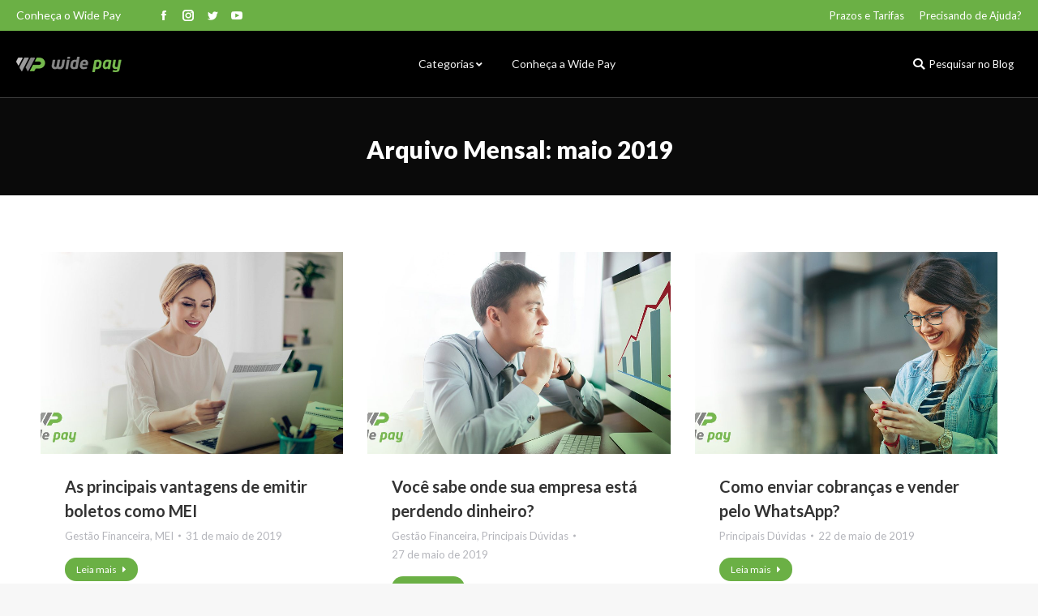

--- FILE ---
content_type: text/html; charset=UTF-8
request_url: https://blog.widepay.com/2019/05/
body_size: 15236
content:
<!DOCTYPE html>
<!--[if !(IE 6) | !(IE 7) | !(IE 8)  ]><!-->
<html lang="pt-BR" class="no-js">
<!--<![endif]-->
<head><link rel="stylesheet" href="https://fonts.googleapis.com/css?family=Roboto%3A400%2C500%2C600%2C700%7CLato%3A400%2C600%2C700%2C900%7CRoboto+Condensed%3A400%2C600%2C700" /><link rel="stylesheet" href="https://blog.widepay.com/wp-content/cache/min/1/f13f9463115ec7e379a3e3bea291511a.css" data-minify="1" />
	<meta charset="UTF-8" />
		<meta name="viewport" content="width=device-width, initial-scale=1, maximum-scale=1, user-scalable=0">
	    <meta name="theme-color" content="#6bb045"/>	<link rel="profile" href="http://gmpg.org/xfn/11" />
            <script type="text/javascript">
            if (/Android|webOS|iPhone|iPad|iPod|BlackBerry|IEMobile|Opera Mini/i.test(navigator.userAgent)) {
                var originalAddEventListener = EventTarget.prototype.addEventListener,
                    oldWidth = window.innerWidth;

                EventTarget.prototype.addEventListener = function (eventName, eventHandler, useCapture) {
                    if (eventName === "resize") {
                        originalAddEventListener.call(this, eventName, function (event) {
                            if (oldWidth === window.innerWidth) {
                                return;
                            }
                            else if (oldWidth !== window.innerWidth) {
                                oldWidth = window.innerWidth;
                            }
                            if (eventHandler.handleEvent) {
                                eventHandler.handleEvent.call(this, event);
                            }
                            else {
                                eventHandler.call(this, event);
                            };
                        }, useCapture);
                    }
                    else {
                        originalAddEventListener.call(this, eventName, eventHandler, useCapture);
                    };
                };
            };
        </script>
		<meta name='robots' content='noindex, follow' />

	<!-- This site is optimized with the Yoast SEO plugin v26.6 - https://yoast.com/wordpress/plugins/seo/ -->
	<title>maio 2019 - Blog Wide Pay</title>
	<meta property="og:locale" content="pt_BR" />
	<meta property="og:type" content="website" />
	<meta property="og:title" content="maio 2019 - Blog Wide Pay" />
	<meta property="og:url" content="https://blog.widepay.com/2019/05/" />
	<meta property="og:site_name" content="Blog Wide Pay" />
	<meta name="twitter:card" content="summary_large_image" />
	<script type="application/ld+json" class="yoast-schema-graph">{"@context":"https://schema.org","@graph":[{"@type":"CollectionPage","@id":"https://blog.widepay.com/2019/05/","url":"https://blog.widepay.com/2019/05/","name":"maio 2019 - Blog Wide Pay","isPartOf":{"@id":"https://blog.widepay.com/#website"},"primaryImageOfPage":{"@id":"https://blog.widepay.com/2019/05/#primaryimage"},"image":{"@id":"https://blog.widepay.com/2019/05/#primaryimage"},"thumbnailUrl":"https://blog.widepay.com/wp-content/uploads/2019/05/vantagens-de-emitir-boletos-como-mei.jpg","breadcrumb":{"@id":"https://blog.widepay.com/2019/05/#breadcrumb"},"inLanguage":"pt-BR"},{"@type":"ImageObject","inLanguage":"pt-BR","@id":"https://blog.widepay.com/2019/05/#primaryimage","url":"https://blog.widepay.com/wp-content/uploads/2019/05/vantagens-de-emitir-boletos-como-mei.jpg","contentUrl":"https://blog.widepay.com/wp-content/uploads/2019/05/vantagens-de-emitir-boletos-como-mei.jpg","width":1200,"height":628,"caption":"Será que você pode emitir boletos como MEI? Entenda como funcionam os boletos bancários para o microempreendedor na hora de receber do cliente."},{"@type":"BreadcrumbList","@id":"https://blog.widepay.com/2019/05/#breadcrumb","itemListElement":[{"@type":"ListItem","position":1,"name":"Início","item":"https://blog.widepay.com/"},{"@type":"ListItem","position":2,"name":"Arquivos para maio 2019"}]},{"@type":"WebSite","@id":"https://blog.widepay.com/#website","url":"https://blog.widepay.com/","name":"Blog Wide Pay","description":"","potentialAction":[{"@type":"SearchAction","target":{"@type":"EntryPoint","urlTemplate":"https://blog.widepay.com/?s={search_term_string}"},"query-input":{"@type":"PropertyValueSpecification","valueRequired":true,"valueName":"search_term_string"}}],"inLanguage":"pt-BR"}]}</script>
	<!-- / Yoast SEO plugin. -->


<link rel='dns-prefetch' href='//maps.googleapis.com' />
<link rel='dns-prefetch' href='//fonts.googleapis.com' />
<link rel='dns-prefetch' href='//www.googletagmanager.com' />
<link rel="alternate" type="application/rss+xml" title="Feed para Blog Wide Pay &raquo;" href="https://blog.widepay.com/feed/" />
<script type="text/javascript" id="wpp-js" src="https://blog.widepay.com/wp-content/plugins/wordpress-popular-posts/assets/js/wpp.min.js?ver=7.3.6" data-sampling="0" data-sampling-rate="100" data-api-url="https://blog.widepay.com/wp-json/wordpress-popular-posts" data-post-id="0" data-token="e219c48e1c" data-lang="0" data-debug="0" defer></script>
<style id='wp-img-auto-sizes-contain-inline-css' type='text/css'>
img:is([sizes=auto i],[sizes^="auto," i]){contain-intrinsic-size:3000px 1500px}
/*# sourceURL=wp-img-auto-sizes-contain-inline-css */
</style>
<style id='wp-emoji-styles-inline-css' type='text/css'>

	img.wp-smiley, img.emoji {
		display: inline !important;
		border: none !important;
		box-shadow: none !important;
		height: 1em !important;
		width: 1em !important;
		margin: 0 0.07em !important;
		vertical-align: -0.1em !important;
		background: none !important;
		padding: 0 !important;
	}
/*# sourceURL=wp-emoji-styles-inline-css */
</style>





<style id='dt-main-inline-css' type='text/css'>
body #load {
  display: block;
  height: 100%;
  overflow: hidden;
  position: fixed;
  width: 100%;
  z-index: 9901;
  opacity: 1;
  visibility: visible;
  -webkit-transition: all .35s ease-out;
  transition: all .35s ease-out;
}
.load-wrap {
  width: 100%;
  height: 100%;
  background-position: center center;
  background-repeat: no-repeat;
  text-align: center;
}
.load-wrap > svg {
  position: absolute;
  top: 50%;
  left: 50%;
  -ms-transform: translate(-50%,-50%);
  -webkit-transform: translate(-50%,-50%);
  transform: translate(-50%,-50%);
}
#load {
  background-color: #6bb045;
}
.uil-default rect:not(.bk) {
  fill: #ffffff;
}
.uil-ring > path {
  fill: #ffffff;
}
.ring-loader .circle {
  fill: #ffffff;
}
.ring-loader .moving-circle {
  fill: #ffffff;
}
.uil-hourglass .glass {
  stroke: #ffffff;
}
.uil-hourglass .sand {
  fill: #ffffff;
}
.spinner-loader .load-wrap {
  background-image: url("data:image/svg+xml,%3Csvg width='75px' height='75px' xmlns='http://www.w3.org/2000/svg' viewBox='0 0 100 100' preserveAspectRatio='xMidYMid' class='uil-default'%3E%3Crect x='0' y='0' width='100' height='100' fill='none' class='bk'%3E%3C/rect%3E%3Crect  x='46.5' y='40' width='7' height='20' rx='5' ry='5' fill='%23ffffff' transform='rotate(0 50 50) translate(0 -30)'%3E  %3Canimate attributeName='opacity' from='1' to='0' dur='1s' begin='0s' repeatCount='indefinite'/%3E%3C/rect%3E%3Crect  x='46.5' y='40' width='7' height='20' rx='5' ry='5' fill='%23ffffff' transform='rotate(30 50 50) translate(0 -30)'%3E  %3Canimate attributeName='opacity' from='1' to='0' dur='1s' begin='0.08333333333333333s' repeatCount='indefinite'/%3E%3C/rect%3E%3Crect  x='46.5' y='40' width='7' height='20' rx='5' ry='5' fill='%23ffffff' transform='rotate(60 50 50) translate(0 -30)'%3E  %3Canimate attributeName='opacity' from='1' to='0' dur='1s' begin='0.16666666666666666s' repeatCount='indefinite'/%3E%3C/rect%3E%3Crect  x='46.5' y='40' width='7' height='20' rx='5' ry='5' fill='%23ffffff' transform='rotate(90 50 50) translate(0 -30)'%3E  %3Canimate attributeName='opacity' from='1' to='0' dur='1s' begin='0.25s' repeatCount='indefinite'/%3E%3C/rect%3E%3Crect  x='46.5' y='40' width='7' height='20' rx='5' ry='5' fill='%23ffffff' transform='rotate(120 50 50) translate(0 -30)'%3E  %3Canimate attributeName='opacity' from='1' to='0' dur='1s' begin='0.3333333333333333s' repeatCount='indefinite'/%3E%3C/rect%3E%3Crect  x='46.5' y='40' width='7' height='20' rx='5' ry='5' fill='%23ffffff' transform='rotate(150 50 50) translate(0 -30)'%3E  %3Canimate attributeName='opacity' from='1' to='0' dur='1s' begin='0.4166666666666667s' repeatCount='indefinite'/%3E%3C/rect%3E%3Crect  x='46.5' y='40' width='7' height='20' rx='5' ry='5' fill='%23ffffff' transform='rotate(180 50 50) translate(0 -30)'%3E  %3Canimate attributeName='opacity' from='1' to='0' dur='1s' begin='0.5s' repeatCount='indefinite'/%3E%3C/rect%3E%3Crect  x='46.5' y='40' width='7' height='20' rx='5' ry='5' fill='%23ffffff' transform='rotate(210 50 50) translate(0 -30)'%3E  %3Canimate attributeName='opacity' from='1' to='0' dur='1s' begin='0.5833333333333334s' repeatCount='indefinite'/%3E%3C/rect%3E%3Crect  x='46.5' y='40' width='7' height='20' rx='5' ry='5' fill='%23ffffff' transform='rotate(240 50 50) translate(0 -30)'%3E  %3Canimate attributeName='opacity' from='1' to='0' dur='1s' begin='0.6666666666666666s' repeatCount='indefinite'/%3E%3C/rect%3E%3Crect  x='46.5' y='40' width='7' height='20' rx='5' ry='5' fill='%23ffffff' transform='rotate(270 50 50) translate(0 -30)'%3E  %3Canimate attributeName='opacity' from='1' to='0' dur='1s' begin='0.75s' repeatCount='indefinite'/%3E%3C/rect%3E%3Crect  x='46.5' y='40' width='7' height='20' rx='5' ry='5' fill='%23ffffff' transform='rotate(300 50 50) translate(0 -30)'%3E  %3Canimate attributeName='opacity' from='1' to='0' dur='1s' begin='0.8333333333333334s' repeatCount='indefinite'/%3E%3C/rect%3E%3Crect  x='46.5' y='40' width='7' height='20' rx='5' ry='5' fill='%23ffffff' transform='rotate(330 50 50) translate(0 -30)'%3E  %3Canimate attributeName='opacity' from='1' to='0' dur='1s' begin='0.9166666666666666s' repeatCount='indefinite'/%3E%3C/rect%3E%3C/svg%3E");
}
.ring-loader .load-wrap {
  background-image: url("data:image/svg+xml,%3Csvg xmlns='http://www.w3.org/2000/svg' viewBox='0 0 32 32' width='72' height='72' fill='%23ffffff'%3E   %3Cpath opacity='.25' d='M16 0 A16 16 0 0 0 16 32 A16 16 0 0 0 16 0 M16 4 A12 12 0 0 1 16 28 A12 12 0 0 1 16 4'/%3E   %3Cpath d='M16 0 A16 16 0 0 1 32 16 L28 16 A12 12 0 0 0 16 4z'%3E     %3CanimateTransform attributeName='transform' type='rotate' from='0 16 16' to='360 16 16' dur='0.8s' repeatCount='indefinite' /%3E   %3C/path%3E %3C/svg%3E");
}
.hourglass-loader .load-wrap {
  background-image: url("data:image/svg+xml,%3Csvg xmlns='http://www.w3.org/2000/svg' viewBox='0 0 32 32' width='72' height='72' fill='%23ffffff'%3E   %3Cpath transform='translate(2)' d='M0 12 V20 H4 V12z'%3E      %3Canimate attributeName='d' values='M0 12 V20 H4 V12z; M0 4 V28 H4 V4z; M0 12 V20 H4 V12z; M0 12 V20 H4 V12z' dur='1.2s' repeatCount='indefinite' begin='0' keytimes='0;.2;.5;1' keySplines='0.2 0.2 0.4 0.8;0.2 0.6 0.4 0.8;0.2 0.8 0.4 0.8' calcMode='spline'  /%3E   %3C/path%3E   %3Cpath transform='translate(8)' d='M0 12 V20 H4 V12z'%3E     %3Canimate attributeName='d' values='M0 12 V20 H4 V12z; M0 4 V28 H4 V4z; M0 12 V20 H4 V12z; M0 12 V20 H4 V12z' dur='1.2s' repeatCount='indefinite' begin='0.2' keytimes='0;.2;.5;1' keySplines='0.2 0.2 0.4 0.8;0.2 0.6 0.4 0.8;0.2 0.8 0.4 0.8' calcMode='spline'  /%3E   %3C/path%3E   %3Cpath transform='translate(14)' d='M0 12 V20 H4 V12z'%3E     %3Canimate attributeName='d' values='M0 12 V20 H4 V12z; M0 4 V28 H4 V4z; M0 12 V20 H4 V12z; M0 12 V20 H4 V12z' dur='1.2s' repeatCount='indefinite' begin='0.4' keytimes='0;.2;.5;1' keySplines='0.2 0.2 0.4 0.8;0.2 0.6 0.4 0.8;0.2 0.8 0.4 0.8' calcMode='spline' /%3E   %3C/path%3E   %3Cpath transform='translate(20)' d='M0 12 V20 H4 V12z'%3E     %3Canimate attributeName='d' values='M0 12 V20 H4 V12z; M0 4 V28 H4 V4z; M0 12 V20 H4 V12z; M0 12 V20 H4 V12z' dur='1.2s' repeatCount='indefinite' begin='0.6' keytimes='0;.2;.5;1' keySplines='0.2 0.2 0.4 0.8;0.2 0.6 0.4 0.8;0.2 0.8 0.4 0.8' calcMode='spline' /%3E   %3C/path%3E   %3Cpath transform='translate(26)' d='M0 12 V20 H4 V12z'%3E     %3Canimate attributeName='d' values='M0 12 V20 H4 V12z; M0 4 V28 H4 V4z; M0 12 V20 H4 V12z; M0 12 V20 H4 V12z' dur='1.2s' repeatCount='indefinite' begin='0.8' keytimes='0;.2;.5;1' keySplines='0.2 0.2 0.4 0.8;0.2 0.6 0.4 0.8;0.2 0.8 0.4 0.8' calcMode='spline' /%3E   %3C/path%3E %3C/svg%3E");
}

/*# sourceURL=dt-main-inline-css */
</style>









<script type="text/javascript" src="https://blog.widepay.com/wp-includes/js/jquery/jquery.min.js?ver=3.7.1" id="jquery-core-js"></script>
<script type="text/javascript" src="https://blog.widepay.com/wp-includes/js/jquery/jquery-migrate.min.js?ver=3.4.1" id="jquery-migrate-js" defer></script>
<script type="text/javascript" id="dt-above-fold-js-extra">
/* <![CDATA[ */
var dtLocal = {"themeUrl":"https://blog.widepay.com/wp-content/themes/dt-the7","passText":"Para ver esse post protegido, insira a senha abaixo:","moreButtonText":{"loading":"Carregando...","loadMore":"Veja mais"},"postID":"195","ajaxurl":"https://blog.widepay.com/wp-admin/admin-ajax.php","contactMessages":{"required":"One or more fields have an error. Please check and try again.","terms":"Please accept the privacy policy."},"ajaxNonce":"061a299714","pageData":{"type":"archive","template":"archive","layout":"masonry"},"themeSettings":{"smoothScroll":"off","lazyLoading":false,"accentColor":{"mode":"solid","color":"#6bb045"},"desktopHeader":{"height":82},"floatingHeader":{"showAfter":140,"showMenu":true,"height":60,"logo":{"showLogo":true,"html":"\u003Cimg class=\" preload-me\" src=\"https://blog.widepay.com/wp-content/uploads/2019/04/logo-wide-pay-1.png\" srcset=\"https://blog.widepay.com/wp-content/uploads/2019/04/logo-wide-pay-1.png 130w\" width=\"130\" height=\"19\"   sizes=\"130px\" alt=\"Blog Wide Pay\" /\u003E","url":"https://blog.widepay.com/"}},"mobileHeader":{"firstSwitchPoint":1050,"secondSwitchPoint":778,"firstSwitchPointHeight":80,"secondSwitchPointHeight":60},"stickyMobileHeaderFirstSwitch":{"logo":{"html":"\u003Cimg class=\" preload-me\" src=\"https://blog.widepay.com/wp-content/uploads/2019/04/logo-wide-pay-1.png\" srcset=\"https://blog.widepay.com/wp-content/uploads/2019/04/logo-wide-pay-1.png 130w\" width=\"130\" height=\"19\"   sizes=\"130px\" alt=\"Blog Wide Pay\" /\u003E"}},"stickyMobileHeaderSecondSwitch":{"logo":{"html":"\u003Cimg class=\" preload-me\" src=\"https://blog.widepay.com/wp-content/uploads/2019/04/logo-wide-pay-1.png\" srcset=\"https://blog.widepay.com/wp-content/uploads/2019/04/logo-wide-pay-1.png 130w\" width=\"130\" height=\"19\"   sizes=\"130px\" alt=\"Blog Wide Pay\" /\u003E"}},"content":{"textColor":"#85868c","headerColor":"#333333"},"sidebar":{"switchPoint":990},"boxedWidth":"1340px","stripes":{"stripe1":{"textColor":"#787d85","headerColor":"#3b3f4a"},"stripe2":{"textColor":"#8b9199","headerColor":"#ffffff"},"stripe3":{"textColor":"#ffffff","headerColor":"#ffffff"}}},"VCMobileScreenWidth":"768"};
var dtShare = {"shareButtonText":{"facebook":"Facebook","twitter":"Tweet","pinterest":"Pin it","linkedin":"Linkedin","whatsapp":"Share on Whatsapp","google":"Share on Google Plus"},"overlayOpacity":"85"};
//# sourceURL=dt-above-fold-js-extra
/* ]]> */
</script>
<script type="text/javascript" src="https://blog.widepay.com/wp-content/themes/dt-the7/js/above-the-fold.min.js?ver=7.5.0" id="dt-above-fold-js" defer></script>
<script type="text/javascript" src="https://blog.widepay.com/wp-content/plugins/Ultimate_VC_Addons/assets/min-js/modernizr-custom.min.js?ver=3.18.0" id="ultimate-modernizr-js" defer></script>
<script type="text/javascript" src="https://blog.widepay.com/wp-content/plugins/Ultimate_VC_Addons/assets/min-js/jquery-ui.min.js?ver=3.18.0" id="jquery_ui-js" defer></script>
<script type="text/javascript" src="https://maps.googleapis.com/maps/api/js" id="googleapis-js"></script>
<script type="text/javascript" src="https://blog.widepay.com/wp-includes/js/jquery/ui/core.min.js?ver=1.13.3" id="jquery-ui-core-js" defer></script>
<script type="text/javascript" src="https://blog.widepay.com/wp-includes/js/jquery/ui/mouse.min.js?ver=1.13.3" id="jquery-ui-mouse-js" defer></script>
<script type="text/javascript" src="https://blog.widepay.com/wp-includes/js/jquery/ui/slider.min.js?ver=1.13.3" id="jquery-ui-slider-js" defer></script>
<script type="text/javascript" src="https://blog.widepay.com/wp-content/plugins/Ultimate_VC_Addons/assets/min-js/jquery-ui-labeledslider.min.js?ver=3.18.0" id="ult_range_tick-js" defer></script>
<script type="text/javascript" src="https://blog.widepay.com/wp-content/plugins/Ultimate_VC_Addons/assets/min-js/ultimate.min.js?ver=3.18.0" id="ultimate-script-js" defer></script>
<script type="text/javascript" src="https://blog.widepay.com/wp-content/plugins/Ultimate_VC_Addons/assets/min-js/modal-all.min.js?ver=3.18.0" id="ultimate-modal-all-js" defer></script>
<script type="text/javascript" src="https://blog.widepay.com/wp-content/plugins/Ultimate_VC_Addons/assets/min-js/jparallax.min.js?ver=6.9" id="jquery.shake-js" defer></script>
<script type="text/javascript" src="https://blog.widepay.com/wp-content/plugins/Ultimate_VC_Addons/assets/min-js/vhparallax.min.js?ver=6.9" id="jquery.vhparallax-js" defer></script>
<script type="text/javascript" src="https://blog.widepay.com/wp-content/plugins/Ultimate_VC_Addons/assets/min-js/ultimate_bg.min.js?ver=6.9" id="ultimate-row-bg-js" defer></script>
<script type="text/javascript" src="https://blog.widepay.com/wp-content/plugins/Ultimate_VC_Addons/assets/min-js/mb-YTPlayer.min.js?ver=6.9" id="jquery.ytplayer-js" defer></script>
<link rel="https://api.w.org/" href="https://blog.widepay.com/wp-json/" /><link rel="EditURI" type="application/rsd+xml" title="RSD" href="https://blog.widepay.com/xmlrpc.php?rsd" />
<meta name="generator" content="WordPress 6.9" />
<style type="text/css" id="csseditorphone">
@media only screen  and (min-width: 320px)  and (max-width: 667px) {
.pague-menos {
    font-size: 50px !important;
    color: #6BB045;
    font-weight: 900;
    letter-spacing: -5px !important;
    line-height: 80%;
}

h2 {
    font-size: 28px !important;
    line-height: 30px !important;
}

div#topo-home {
    padding-top: 30px !important;
}


article.post.project-odd.visible {
    margin-bottom: 35px !important;
}}
</style>
<meta name="generator" content="Site Kit by Google 1.168.0" />            <style id="wpp-loading-animation-styles">@-webkit-keyframes bgslide{from{background-position-x:0}to{background-position-x:-200%}}@keyframes bgslide{from{background-position-x:0}to{background-position-x:-200%}}.wpp-widget-block-placeholder,.wpp-shortcode-placeholder{margin:0 auto;width:60px;height:3px;background:#dd3737;background:linear-gradient(90deg,#dd3737 0%,#571313 10%,#dd3737 100%);background-size:200% auto;border-radius:3px;-webkit-animation:bgslide 1s infinite linear;animation:bgslide 1s infinite linear}</style>
            <meta name="generator" content="Powered by WPBakery Page Builder - drag and drop page builder for WordPress."/>
<!--[if lte IE 9]><link rel="stylesheet" type="text/css" href="https://blog.widepay.com/wp-content/plugins/js_composer/assets/css/vc_lte_ie9.min.css" media="screen"><![endif]--><!-- Não existe versão amphtml disponível para essa URL. --><script type="text/javascript">
document.addEventListener("DOMContentLoaded", function(event) { 
	var load = document.getElementById("load");
	
	var removeLoading = setTimeout(function() {
		load.className += " loader-removed";
	}, 500);
});
</script>
<link rel="icon" href="https://blog.widepay.com/wp-content/uploads/2019/05/logo-wide-pay-1-1.png" type="image/png" sizes="16x16"/><noscript><style type="text/css"> .wpb_animate_when_almost_visible { opacity: 1; }</style></noscript><!-- Google Tag Manager -->
<script>(function(w,d,s,l,i){w[l]=w[l]||[];w[l].push({'gtm.start':
new Date().getTime(),event:'gtm.js'});var f=d.getElementsByTagName(s)[0],
j=d.createElement(s),dl=l!='dataLayer'?'&l='+l:'';j.async=true;j.src=
'https://www.googletagmanager.com/gtm.js?id='+i+dl;f.parentNode.insertBefore(j,f);
})(window,document,'script','dataLayer','GTM-5TXP6SJ');</script>
<!-- End Google Tag Manager --><style id='the7-custom-inline-css' type='text/css'>
.white-text, .white-text h1, .white-text h2, .white-text h3, .white-text h4, .white-text h5{color:#ffffff;}

.footer .custom-menu a:not(:hover) {
    color: #000000 !important;
}

input.field.searchform-s {
    width: 500px;
    height: 60px;
}
</style>
</head>
<body class="archive date wp-embed-responsive wp-theme-dt-the7 layout-masonry-grid description-on-hover dt-responsive-on srcset-enabled btn-flat custom-btn-color custom-btn-hover-color phantom-fade phantom-shadow-decoration phantom-custom-logo-on sticky-mobile-header top-header first-switch-logo-left first-switch-menu-right second-switch-logo-left second-switch-menu-right right-mobile-menu layzr-loading-on popup-message-style dt-fa-compatibility the7-ver-7.5.0 wpb-js-composer js-comp-ver-5.7 vc_responsive">
	<!-- Google Tag Manager (noscript) -->
<noscript><iframe src="https://www.googletagmanager.com/ns.html?id=GTM-5TXP6SJ"
height="0" width="0" style="display:none;visibility:hidden"></iframe></noscript>
<!-- End Google Tag Manager (noscript) -->
<!-- The7 7.5.0 -->
<div id="load" class="hourglass-loader">
	<div class="load-wrap"></div>
</div>
<div id="page">
	<a class="skip-link screen-reader-text" href="#content">Pular para o conteúdo</a>

<div class="masthead inline-header center widgets full-width line-decoration small-mobile-menu-icon dt-parent-menu-clickable show-mobile-logo" role="banner">

			<div class="top-bar top-bar-line-hide">
			<div class="top-bar-bg" ></div>
			<div class="left-widgets mini-widgets"><a href="https://www.widepay.com/conheca-widepay" class="microwidget-btn mini-button header-elements-button-1 show-on-desktop near-logo-first-switch in-menu-second-switch disable-animation-bg border-off hover-border-off btn-icon-align-right" target="_blank"><span>Conheça o Wide Pay</span></a><div class="soc-ico show-on-desktop in-top-bar-right in-menu-second-switch disabled-bg disabled-border border-off hover-disabled-bg hover-disabled-border  hover-border-off"><a title="Facebook" href="https://www.facebook.com/widepay/" target="_blank" class="facebook"><span class="soc-font-icon"></span><span class="screen-reader-text">Facebook</span></a><a title="Instagram" href="http://instagram.com/widepay" target="_blank" class="instagram"><span class="soc-font-icon"></span><span class="screen-reader-text">Instagram</span></a><a title="Twitter" href="https://twitter.com/widepay" target="_blank" class="twitter"><span class="soc-font-icon"></span><span class="screen-reader-text">Twitter</span></a><a title="YouTube" href="https://www.youtube.com/channel/UCTWr--cLvDbcdeyJ1lXlz3Q" target="_blank" class="you-tube"><span class="soc-font-icon"></span><span class="screen-reader-text">YouTube</span></a></div></div>			<div class="right-widgets mini-widgets"><div class="mini-nav show-on-desktop near-logo-first-switch in-menu-second-switch list-type-menu list-type-menu-first-switch list-type-menu-second-switch"><ul id="top-menu"><li class="menu-item menu-item-type-custom menu-item-object-custom menu-item-10 first"><a href='https://www.widepay.com/prazos-e-tarifas' target='_blank' data-level='1'><span class="menu-item-text"><span class="menu-text">Prazos e Tarifas</span></span></a></li> <li class="menu-item menu-item-type-custom menu-item-object-custom menu-item-11"><a href='https://www.widepay.com/faq' target='_blank' data-level='1'><span class="menu-item-text"><span class="menu-text">Precisando de Ajuda?</span></span></a></li> </ul><div class="menu-select"><span class="customSelect1"><span class="customSelectInner"><i class=" the7-mw-icon-dropdown-menu-bold"></i>Topo</span></span></div></div></div>		</div>

	<header class="header-bar">

						<div class="branding">
					<div id="site-title" class="assistive-text">Blog Wide Pay</div>
					<div id="site-description" class="assistive-text"></div>
					<a class="" href="https://blog.widepay.com/"><img class=" preload-me" src="https://blog.widepay.com/wp-content/uploads/2019/04/logo-wide-pay-1.png" srcset="https://blog.widepay.com/wp-content/uploads/2019/04/logo-wide-pay-1.png 130w" width="130" height="19"   sizes="130px" alt="Blog Wide Pay" /><img class="mobile-logo preload-me" src="https://blog.widepay.com/wp-content/uploads/2019/04/logo-wide-pay-1.png" srcset="https://blog.widepay.com/wp-content/uploads/2019/04/logo-wide-pay-1.png 130w" width="130" height="19"   sizes="130px" alt="Blog Wide Pay" /></a>				</div>
		<ul id="primary-menu" class="main-nav level-arrows-on outside-item-remove-margin" role="menu"><li class="menu-item menu-item-type-post_type menu-item-object-page menu-item-home menu-item-has-children menu-item-92 first has-children"><a href='https://blog.widepay.com/' data-level='1'><span class="menu-item-text"><span class="menu-text">Categorias</span></span></a><ul class="sub-nav hover-style-bg level-arrows-on"><li class="menu-item menu-item-type-taxonomy menu-item-object-category menu-item-119 first"><a href='https://blog.widepay.com/boleto-bancario/' data-level='2'><span class="menu-item-text"><span class="menu-text">Boleto bancário</span></span></a></li> <li class="menu-item menu-item-type-taxonomy menu-item-object-category menu-item-118"><a href='https://blog.widepay.com/gestao-financeira/' data-level='2'><span class="menu-item-text"><span class="menu-text">Gestão Financeira</span></span></a></li> <li class="menu-item menu-item-type-taxonomy menu-item-object-category menu-item-116"><a href='https://blog.widepay.com/mei/' data-level='2'><span class="menu-item-text"><span class="menu-text">MEI</span></span></a></li> <li class="menu-item menu-item-type-taxonomy menu-item-object-category menu-item-93"><a href='https://blog.widepay.com/principais-duvidas/' data-level='2'><span class="menu-item-text"><span class="menu-text">Principais Dúvidas</span></span></a></li> <li class="menu-item menu-item-type-taxonomy menu-item-object-category menu-item-117"><a href='https://blog.widepay.com/vendas/' data-level='2'><span class="menu-item-text"><span class="menu-text">Vendas</span></span></a></li> </ul></li> <li class="menu-item menu-item-type-custom menu-item-object-custom menu-item-94"><a href='https://www.widepay.com/conheca-widepay' data-level='1'><span class="menu-item-text"><span class="menu-text">Conheça a Wide Pay</span></span></a></li> </ul>
		<div class="mini-widgets"><div class="mini-search show-on-desktop near-logo-first-switch near-logo-second-switch overlay-search custom-icon"><form class="searchform mini-widget-searchform" role="search" method="get" action="https://blog.widepay.com/">

	<label for="search" class="screen-reader-text">Buscar</label>
			<div class='overlay-search-wrap'>
			<input type="text" class="field searchform-s" name="s" value="" placeholder="Digite aqui sua busca …" />

			<a href="#go" class="search-icon"><i class="the7-mw-icon-search"></i></a>
		</div>
		

		<a href="#go" class="submit"><i class=" mw-icon the7-mw-icon-search-bold"></i><span>Pesquisar no Blog</span></a>

	        		<input type="submit" class="assistive-text searchsubmit" value="Go!" />
</form>

</div></div>
	</header>

</div><div class='dt-close-mobile-menu-icon'><span></span></div>
<div class='dt-mobile-header'>
	<ul id="mobile-menu" class="mobile-main-nav" role="menu">
		<li class="menu-item menu-item-type-post_type menu-item-object-page menu-item-home menu-item-has-children menu-item-92 first has-children"><a href='https://blog.widepay.com/' data-level='1'><span class="menu-item-text"><span class="menu-text">Categorias</span></span></a><ul class="sub-nav hover-style-bg level-arrows-on"><li class="menu-item menu-item-type-taxonomy menu-item-object-category menu-item-119 first"><a href='https://blog.widepay.com/boleto-bancario/' data-level='2'><span class="menu-item-text"><span class="menu-text">Boleto bancário</span></span></a></li> <li class="menu-item menu-item-type-taxonomy menu-item-object-category menu-item-118"><a href='https://blog.widepay.com/gestao-financeira/' data-level='2'><span class="menu-item-text"><span class="menu-text">Gestão Financeira</span></span></a></li> <li class="menu-item menu-item-type-taxonomy menu-item-object-category menu-item-116"><a href='https://blog.widepay.com/mei/' data-level='2'><span class="menu-item-text"><span class="menu-text">MEI</span></span></a></li> <li class="menu-item menu-item-type-taxonomy menu-item-object-category menu-item-93"><a href='https://blog.widepay.com/principais-duvidas/' data-level='2'><span class="menu-item-text"><span class="menu-text">Principais Dúvidas</span></span></a></li> <li class="menu-item menu-item-type-taxonomy menu-item-object-category menu-item-117"><a href='https://blog.widepay.com/vendas/' data-level='2'><span class="menu-item-text"><span class="menu-text">Vendas</span></span></a></li> </ul></li> <li class="menu-item menu-item-type-custom menu-item-object-custom menu-item-94"><a href='https://www.widepay.com/conheca-widepay' data-level='1'><span class="menu-item-text"><span class="menu-text">Conheça a Wide Pay</span></span></a></li> 	</ul>
	<div class='mobile-mini-widgets-in-menu'></div>
</div>
		<div class="page-title title-center solid-bg breadcrumbs-off breadcrumbs-mobile-off page-title-responsive-enabled">
			<div class="wf-wrap">

				<div class="page-title-head hgroup"><h1 >Arquivo Mensal: <span>maio 2019</span></h1></div>			</div>
		</div>

		

<div id="main" class="sidebar-none sidebar-divider-vertical"  >

	
    <div class="main-gradient"></div>
    <div class="wf-wrap">
    <div class="wf-container-main">

	
			<!-- Content -->
			<div id="content" class="content" role="main">

				<style type="text/css" data-type="the7_shortcodes-inline-css">.blog-shortcode.archive-2981eb4473603471e21404230e74fae9.dividers-on.classic-layout-list article {
  margin-top: ;
  padding-top: 0;
  border-color: ;
}
.blog-shortcode.archive-2981eb4473603471e21404230e74fae9.dividers-on.classic-layout-list article:first-of-type {
  margin-top: 0;
  padding-top: 0;
}
.blog-shortcode.archive-2981eb4473603471e21404230e74fae9.classic-layout-list.mode-list .post-thumbnail-wrap {
  width: ;
}
.blog-shortcode.archive-2981eb4473603471e21404230e74fae9.classic-layout-list.mode-list .post-entry-content {
  width: calc(100% - );
}
.blog-shortcode.archive-2981eb4473603471e21404230e74fae9.classic-layout-list.mode-list .no-img .post-entry-content {
  width: 100%;
}
.blog-shortcode.archive-2981eb4473603471e21404230e74fae9.side-overlap-layout-list .post-thumbnail-wrap {
  width: ;
}
.blog-shortcode.archive-2981eb4473603471e21404230e74fae9.side-overlap-layout-list .post-entry-content {
  width: calc(100% -  + );
  margin-top: 100px;
}
.blog-shortcode.archive-2981eb4473603471e21404230e74fae9.side-overlap-layout-list .no-img .post-entry-content {
  width: 100%;
  margin-top: 0;
}
.blog-shortcode.archive-2981eb4473603471e21404230e74fae9.side-overlap-layout-list .project-odd .post-entry-content {
  margin-left: -;
}
.rtl .blog-shortcode.archive-2981eb4473603471e21404230e74fae9.side-overlap-layout-list .project-odd .post-entry-content {
  margin-right: -;
  margin-left: 0;
}
.blog-shortcode.archive-2981eb4473603471e21404230e74fae9.side-overlap-layout-list .no-img.project-odd .post-entry-content {
  margin-left: 0;
}
.rtl .blog-shortcode.archive-2981eb4473603471e21404230e74fae9.side-overlap-layout-list .no-img.project-odd .post-entry-content {
  margin-right: 0;
  margin-left: 0;
}
.blog-shortcode.archive-2981eb4473603471e21404230e74fae9.side-overlap-layout-list .project-even .post-entry-content {
  margin-right: -;
}
.rtl .blog-shortcode.archive-2981eb4473603471e21404230e74fae9.side-overlap-layout-list .project-even .post-entry-content {
  margin-left: -;
  margin-right: 0;
}
.blog-shortcode.archive-2981eb4473603471e21404230e74fae9.side-overlap-layout-list .no-img.project-even .post-entry-content {
  margin-right: 0;
}
.rtl .blog-shortcode.archive-2981eb4473603471e21404230e74fae9.side-overlap-layout-list .no-img.project-even .post-entry-content {
  margin-left: 0;
  margin-right: 0;
}
@media screen and (max-width: ) {
  #page .blog-shortcode.archive-2981eb4473603471e21404230e74fae9.side-overlap-layout-list .project-odd .post-entry-content {
    left: 0;
  }
  #page .blog-shortcode.archive-2981eb4473603471e21404230e74fae9.side-overlap-layout-list .project-even .post-entry-content {
    right: 0;
  }
}
.blog-shortcode.archive-2981eb4473603471e21404230e74fae9.bottom-overlap-layout-list .post-entry-content {
  margin-top: -100px;
  width: 75%;
}
.blog-shortcode.archive-2981eb4473603471e21404230e74fae9.bottom-overlap-layout-list:not(.mode-list) .no-img .post-entry-content {
  margin-top: 0;
  width: 100%;
}
.blog-shortcode.archive-2981eb4473603471e21404230e74fae9.bottom-overlap-layout-list.mode-list .no-img .post-entry-content {
  margin-top: 0;
}
.blog-shortcode.archive-2981eb4473603471e21404230e74fae9.centered-layout-list article {
  padding: 25px 30px 30px 30px;
}
.blog-shortcode.archive-2981eb4473603471e21404230e74fae9.dividers-on.centered-layout-list article {
  padding-top: 25px;
  margin-top: ;
}
.blog-shortcode.archive-2981eb4473603471e21404230e74fae9.dividers-on.centered-layout-list article:first-of-type {
  margin-top: 0;
  padding-top: 25px;
}
.blog-shortcode.archive-2981eb4473603471e21404230e74fae9.centered-layout-list .post-entry-title-content {
  width: 75%;
}
.blog-shortcode.archive-2981eb4473603471e21404230e74fae9.centered-layout-list .post-entry-content {
  width: 75%;
}
.blog-shortcode.archive-2981eb4473603471e21404230e74fae9.centered-layout-list.dividers-on .post-entry-content:after {
  width: calc(75% - 30px - 30px);
  background: ;
}
#page .blog-shortcode.archive-2981eb4473603471e21404230e74fae9.content-bg-on.gradient-overlap-layout-list .post-entry-content {
  background: linear-gradient(to bottom,,) no-repeat 0px 150px;
}
#page .blog-shortcode.archive-2981eb4473603471e21404230e74fae9.content-bg-on.gradient-overlap-layout-list .no-img .post-entry-content {
  background: ;
  padding: 30px 30px 30px 30px;
}
#page .blog-shortcode.archive-2981eb4473603471e21404230e74fae9.content-bg-on.gradient-overlap-layout-list .no-img .post-entry-content:before {
  display: none;
}
#page .blog-shortcode.archive-2981eb4473603471e21404230e74fae9.gradient-overlay-layout-list .post-entry-content {
  background: ;
}
.blog-shortcode.archive-2981eb4473603471e21404230e74fae9.gradient-overlay-layout-list:not(.portfolio-shortcode):not(.albums-shortcode) .post-entry-content {
  top: 0px;
  right: 0px;
  bottom: 0px;
  left: 0px;
}
.blog-shortcode.archive-2981eb4473603471e21404230e74fae9.gradient-overlay-layout-list .post-head-wrapper,
.blog-shortcode.archive-2981eb4473603471e21404230e74fae9.gradient-overlay-layout-list .post-entry-wrapper {
  right: 30px;
  left: 30px;
}
#page .blog-shortcode.archive-2981eb4473603471e21404230e74fae9.content-rollover-layout-list .post-entry-content {
  background: none;
  padding: 0;
}
.blog-shortcode.archive-2981eb4473603471e21404230e74fae9.content-rollover-layout-list .post-entry-wrapper {
  padding: 25px 30px 30px 30px;
}
.blog-shortcode.archive-2981eb4473603471e21404230e74fae9.content-rollover-layout-list .post-entry-wrapper {
  bottom: -15px;
}
.blog-shortcode.archive-2981eb4473603471e21404230e74fae9.content-rollover-layout-list.meta-info-off .post-entry-wrapper {
  bottom: -5px;
}
.blog-shortcode.archive-2981eb4473603471e21404230e74fae9.content-rollover-layout-list article:not(.description-off) .post-entry-wrapper {
  bottom: -20px;
}
.blog-shortcode.archive-2981eb4473603471e21404230e74fae9.content-rollover-layout-list:not(.disable-layout-hover) article:hover .post-entry-wrapper {
  bottom: 0;
}
.blog-shortcode.archive-2981eb4473603471e21404230e74fae9 .filter-bg-decoration .filter-categories a.act {
  color: #fff;
}
.blog-shortcode.archive-2981eb4473603471e21404230e74fae9:not(.mode-masonry) article {
  margin-top: ;
}
.blog-shortcode.archive-2981eb4473603471e21404230e74fae9:not(.mode-masonry) article:first-of-type,
.blog-shortcode.archive-2981eb4473603471e21404230e74fae9:not(.mode-masonry) article.visible.first:not(.product) {
  margin-top: 0;
}
.blog-shortcode.archive-2981eb4473603471e21404230e74fae9.dividers-on:not(.mode-masonry) article {
  margin-top: 0;
  padding-top: ;
}
.blog-shortcode.archive-2981eb4473603471e21404230e74fae9.dividers-on:not(.mode-masonry) article:first-of-type,
.blog-shortcode.archive-2981eb4473603471e21404230e74fae9.dividers-on:not(.mode-masonry) article.visible.first:not(.product) {
  margin-top: 0;
  padding-top: 0;
}
.blog-shortcode.archive-2981eb4473603471e21404230e74fae9 .post-thumbnail-wrap {
  padding: 0px 0px 0px 0px;
}
.blog-shortcode.archive-2981eb4473603471e21404230e74fae9 .entry-title,
.blog-shortcode.archive-2981eb4473603471e21404230e74fae9.owl-carousel .entry-title {
  margin-bottom: 5px;
  font-weight: bold;
}
.blog-shortcode.archive-2981eb4473603471e21404230e74fae9 .entry-meta {
  margin-bottom: 15px;
}
.blog-shortcode.archive-2981eb4473603471e21404230e74fae9 .portfolio-categories {
  margin-bottom: 15px;
}
.blog-shortcode.archive-2981eb4473603471e21404230e74fae9 .entry-excerpt {
  margin-bottom: 5px;
}
.blog-shortcode.archive-2981eb4473603471e21404230e74fae9:not(.centered-layout-list) .post-entry-content {
  padding: 25px 30px 30px 30px;
}
.blog-shortcode.archive-2981eb4473603471e21404230e74fae9:not(.centered-layout-list):not(.content-bg-on):not(.mode-list) .no-img .post-entry-content {
  padding: 0;
}
@media screen and (max-width: ) {
  .blog-shortcode.archive-2981eb4473603471e21404230e74fae9 article {
    -webkit-flex-flow: column nowrap;
    -moz-flex-flow: column nowrap;
    -ms-flex-flow: column nowrap;
    flex-flow: column nowrap;
    margin-top: 20px;
  }
  .blog-shortcode.archive-2981eb4473603471e21404230e74fae9.dividers-on article {
    border: none;
  }
  .blog-shortcode.archive-2981eb4473603471e21404230e74fae9.content-bg-on.centered-layout-list article {
    padding: 0;
  }
  .blog-shortcode.archive-2981eb4473603471e21404230e74fae9.blog-shortcode.dividers-on article,
  .blog-shortcode.archive-2981eb4473603471e21404230e74fae9.dividers-on.classic-layout-list article {
    margin-top: 20px;
    padding: 0;
  }
  .blog-shortcode.archive-2981eb4473603471e21404230e74fae9.blog-shortcode.dividers-on article:first-of-type,
  .blog-shortcode.archive-2981eb4473603471e21404230e74fae9.dividers-on.classic-layout-list article:first-of-type {
    padding: 0;
  }
  #page .blog-shortcode.archive-2981eb4473603471e21404230e74fae9 .post-thumbnail-wrap,
  #page .blog-shortcode.archive-2981eb4473603471e21404230e74fae9 .post-entry-content {
    width: 100%;
    margin: 0;
    top: 0;
  }
  #page .blog-shortcode.archive-2981eb4473603471e21404230e74fae9 .post-thumbnail-wrap {
    padding: 0;
  }
  #page .blog-shortcode.archive-2981eb4473603471e21404230e74fae9 .post-entry-content:after {
    display: none;
  }
  #page .blog-shortcode.archive-2981eb4473603471e21404230e74fae9 .project-even .post-thumbnail-wrap,
  #page .blog-shortcode.archive-2981eb4473603471e21404230e74fae9.centered-layout-list .post-thumbnail-wrap {
    -webkit-order: 0;
    -moz-order: 0;
    -ms-flex-order: 0;
    order: 0;
  }
  #page .blog-shortcode.archive-2981eb4473603471e21404230e74fae9.centered-layout-list .post-entry-title-content {
    -webkit-order: 1;
    -moz-order: 1;
    -ms-flex-order: 1;
    order: 1;
    width: 100%;
    padding: 20px 20px 0;
  }
  #page .blog-shortcode.archive-2981eb4473603471e21404230e74fae9.centered-layout-list .post-entry-content {
    -webkit-order: 2;
    -moz-order: 2;
    -ms-flex-order: 2;
    order: 2;
    padding-top: 0;
  }
  #page .blog-shortcode.archive-2981eb4473603471e21404230e74fae9 .fancy-categories {
    top: 10px;
    left: 10px;
    bottom: auto;
    right: auto;
  }
  #page .blog-shortcode.archive-2981eb4473603471e21404230e74fae9 .fancy-date a {
    top: 10px;
    right: 10px;
    left: auto;
    bottom: auto;
  }
  #page .blog-shortcode.archive-2981eb4473603471e21404230e74fae9 .post-entry-content {
    padding: 20px;
  }
  #page .blog-shortcode.archive-2981eb4473603471e21404230e74fae9 .entry-title {
    margin: 3px 0 5px;
    font-size: 20px;
    line-height: 26px;
  }
  #page .blog-shortcode.archive-2981eb4473603471e21404230e74fae9 .entry-meta {
    margin: 5px 0 5px;
  }
  #page .blog-shortcode.archive-2981eb4473603471e21404230e74fae9 .entry-excerpt {
    margin: 15px 0 0;
  }
  #page .blog-shortcode.archive-2981eb4473603471e21404230e74fae9 .post-details {
    margin: 5px 0 10px;
  }
  #page .blog-shortcode.archive-2981eb4473603471e21404230e74fae9 .post-details.details-type-link {
    margin-bottom: 2px;
  }
}
.blog-shortcode.archive-2981eb4473603471e21404230e74fae9:not(.resize-by-browser-width) .dt-css-grid {
  grid-row-gap: 30px;
  grid-column-gap: 30px;
  grid-template-columns: repeat(auto-fill,minmax(,1fr));
}
.blog-shortcode.archive-2981eb4473603471e21404230e74fae9:not(.resize-by-browser-width) .dt-css-grid .double-width {
  grid-column: span 2;
}
.cssgridlegacy.no-cssgrid .blog-shortcode.archive-2981eb4473603471e21404230e74fae9:not(.resize-by-browser-width) .dt-css-grid,
.no-cssgridlegacy.no-cssgrid .blog-shortcode.archive-2981eb4473603471e21404230e74fae9:not(.resize-by-browser-width) .dt-css-grid {
  display: flex;
  flex-flow: row wrap;
  margin: -15px;
}
.cssgridlegacy.no-cssgrid .blog-shortcode.archive-2981eb4473603471e21404230e74fae9:not(.resize-by-browser-width) .dt-css-grid .wf-cell,
.no-cssgridlegacy.no-cssgrid .blog-shortcode.archive-2981eb4473603471e21404230e74fae9:not(.resize-by-browser-width) .dt-css-grid .wf-cell {
  flex: 1 0 ;
  min-width: ;
  max-width: 100%;
  padding: 15px;
  box-sizing: border-box;
}
.blog-shortcode.archive-2981eb4473603471e21404230e74fae9.resize-by-browser-width .dt-css-grid {
  grid-template-columns: repeat(3,1fr);
  grid-template-rows: auto;
  grid-column-gap: 30px;
  grid-row-gap: 30px;
}
.blog-shortcode.archive-2981eb4473603471e21404230e74fae9.resize-by-browser-width .dt-css-grid .double-width {
  grid-column: span 2;
}
.cssgridlegacy.no-cssgrid .blog-shortcode.archive-2981eb4473603471e21404230e74fae9.resize-by-browser-width .dt-css-grid {
  margin: -15px;
}
.cssgridlegacy.no-cssgrid .blog-shortcode.archive-2981eb4473603471e21404230e74fae9.resize-by-browser-width .dt-css-grid .wf-cell {
  width: 33.333333333333%;
  padding: 15px;
}
.cssgridlegacy.no-cssgrid .blog-shortcode.archive-2981eb4473603471e21404230e74fae9.resize-by-browser-width .dt-css-grid .wf-cell.double-width {
  width: calc(33.333333333333%) * 2;
}
.blog-shortcode.archive-2981eb4473603471e21404230e74fae9.resize-by-browser-width:not(.centered-layout-list):not(.content-bg-on) .dt-css-grid {
  grid-row-gap: 0px;
}
@media screen and (max-width: 1199px) {
  .blog-shortcode.archive-2981eb4473603471e21404230e74fae9.resize-by-browser-width .dt-css-grid {
    grid-template-columns: repeat(3,1fr);
  }
  .cssgridlegacy.no-cssgrid .blog-shortcode.archive-2981eb4473603471e21404230e74fae9.resize-by-browser-width .dt-css-grid .wf-cell,
  .no-cssgridlegacy.no-cssgrid .blog-shortcode.archive-2981eb4473603471e21404230e74fae9.resize-by-browser-width .dt-css-grid .wf-cell {
    width: 33.333333333333%;
  }
  .cssgridlegacy.no-cssgrid .blog-shortcode.archive-2981eb4473603471e21404230e74fae9.resize-by-browser-width .dt-css-grid .wf-cell.double-width,
  .no-cssgridlegacy.no-cssgrid .blog-shortcode.archive-2981eb4473603471e21404230e74fae9.resize-by-browser-width .dt-css-grid .wf-cell.double-width {
    width: calc(33.333333333333%)*2;
  }
}
@media screen and (max-width: 991px) {
  .blog-shortcode.archive-2981eb4473603471e21404230e74fae9.resize-by-browser-width .dt-css-grid {
    grid-template-columns: repeat(2,1fr);
  }
  .cssgridlegacy.no-cssgrid .blog-shortcode.archive-2981eb4473603471e21404230e74fae9.resize-by-browser-width .dt-css-grid .wf-cell,
  .no-cssgridlegacy.no-cssgrid .blog-shortcode.archive-2981eb4473603471e21404230e74fae9.resize-by-browser-width .dt-css-grid .wf-cell {
    width: 50%;
  }
  .cssgridlegacy.no-cssgrid .blog-shortcode.archive-2981eb4473603471e21404230e74fae9.resize-by-browser-width .dt-css-grid .wf-cell.double-width,
  .no-cssgridlegacy.no-cssgrid .blog-shortcode.archive-2981eb4473603471e21404230e74fae9.resize-by-browser-width .dt-css-grid .wf-cell.double-width {
    width: calc(50%)*2;
  }
}
@media screen and (max-width: 767px) {
  .blog-shortcode.archive-2981eb4473603471e21404230e74fae9.resize-by-browser-width .dt-css-grid {
    grid-template-columns: repeat(1,1fr);
  }
  .cssgridlegacy.no-cssgrid .blog-shortcode.archive-2981eb4473603471e21404230e74fae9.resize-by-browser-width .dt-css-grid .wf-cell,
  .no-cssgridlegacy.no-cssgrid .blog-shortcode.archive-2981eb4473603471e21404230e74fae9.resize-by-browser-width .dt-css-grid .wf-cell {
    width: 100%;
  }
  .cssgridlegacy.no-cssgrid .blog-shortcode.archive-2981eb4473603471e21404230e74fae9.resize-by-browser-width .dt-css-grid .wf-cell.double-width,
  .no-cssgridlegacy.no-cssgrid .blog-shortcode.archive-2981eb4473603471e21404230e74fae9.resize-by-browser-width .dt-css-grid .wf-cell.double-width {
    width: calc(100%)*2;
  }
}
</style><div class="blog-shortcode archive-2981eb4473603471e21404230e74fae9 mode-grid classic-layout-list scale-img dt-css-grid-wrap enable-bg-rollover resize-by-browser-width loading-effect-none description-under-image " data-padding="15px" data-cur-page="1" data-post-limit="-1" data-pagination-mode="pages" data-desktop-columns-num="3" data-v-tablet-columns-num="2" data-h-tablet-columns-num="3" data-phone-columns-num="1" data-width="0px" data-columns="0"><div class="dt-css-grid" ><div class="visible wf-cell" data-post-id="195" data-date="2019-05-31T09:42:03-03:00" data-name="As principais vantagens de emitir boletos como MEI"><article class="post project-odd visible post-195 type-post status-publish format-standard has-post-thumbnail hentry category-gestao-financeira category-mei tag-conta-bancaria tag-emitir-boletos tag-mei tag-seguranca category-10 category-8 description-off" data-name="As principais vantagens de emitir boletos como MEI" data-date="2019-05-31T09:42:03-03:00">

<div class="post-thumbnail-wrap">
	<div class="post-thumbnail">
		
		
		<a href="https://blog.widepay.com/vantagens-emitir-boletos-como-mei/" class="post-thumbnail-rollover layzr-bg layzr-bg" ><img class="iso-lazy-load preload-me iso-lazy-load" src="data:image/svg+xml,%3Csvg%20xmlns%3D&#39;http%3A%2F%2Fwww.w3.org%2F2000%2Fsvg&#39;%20viewBox%3D&#39;0%200%20728%20485&#39;%2F%3E" data-src="https://blog.widepay.com/wp-content/uploads/2019/05/vantagens-de-emitir-boletos-como-mei-728x485.jpg" data-srcset="https://blog.widepay.com/wp-content/uploads/2019/05/vantagens-de-emitir-boletos-como-mei-728x485.jpg 728w, https://blog.widepay.com/wp-content/uploads/2019/05/vantagens-de-emitir-boletos-como-mei-942x628.jpg 942w" alt="As principais vantagens de emitir boletos como MEI" title="As principais vantagens de emitir boletos como MEI" width="728" height="485"  /></a>	</div>
</div>


<div class="post-entry-content">

	<h3 class="entry-title">
		<a href="https://blog.widepay.com/vantagens-emitir-boletos-como-mei/" title="As principais vantagens de emitir boletos como MEI" rel="bookmark">As principais vantagens de emitir boletos como MEI</a>
	</h3>

	<div class="entry-meta"><span class="category-link"><a href="https://blog.widepay.com/gestao-financeira/" >Gestão Financeira</a>, <a href="https://blog.widepay.com/mei/" >MEI</a></span><a href="https://blog.widepay.com/2019/05/31/" title="09:42" class="data-link" rel="bookmark"><time class="entry-date updated" datetime="2019-05-31T09:42:03-03:00">31 de maio de 2019</time></a></div>
	
	<a href="https://blog.widepay.com/vantagens-emitir-boletos-como-mei/" class="dt-btn-s dt-btn post-details details-type-btn" rel="nofollow">Leia mais<i class="fa fa-caret-right" aria-hidden="true"></i></a>
</div></article></div><div class="visible wf-cell" data-post-id="176" data-date="2019-05-27T14:41:43-03:00" data-name="Você sabe onde sua empresa está perdendo dinheiro?"><article class="post project-odd visible post-176 type-post status-publish format-standard has-post-thumbnail hentry category-gestao-financeira category-principais-duvidas tag-atendimentos-de-clientes tag-empresa tag-gestao-de-custos tag-motivacao tag-perdendo-dinheiro category-10 category-3 description-off" data-name="Você sabe onde sua empresa está perdendo dinheiro?" data-date="2019-05-27T14:41:43-03:00">

<div class="post-thumbnail-wrap">
	<div class="post-thumbnail">
		
		
		<a href="https://blog.widepay.com/empresa-esta-perdendo-dinheiro/" class="post-thumbnail-rollover layzr-bg layzr-bg" ><img class="iso-lazy-load preload-me iso-lazy-load" src="data:image/svg+xml,%3Csvg%20xmlns%3D&#39;http%3A%2F%2Fwww.w3.org%2F2000%2Fsvg&#39;%20viewBox%3D&#39;0%200%20728%20485&#39;%2F%3E" data-src="https://blog.widepay.com/wp-content/uploads/2019/05/voce-sabe-onde-sua-empresa-esta-perdendo-dinheiro-728x485.jpg" data-srcset="https://blog.widepay.com/wp-content/uploads/2019/05/voce-sabe-onde-sua-empresa-esta-perdendo-dinheiro-728x485.jpg 728w, https://blog.widepay.com/wp-content/uploads/2019/05/voce-sabe-onde-sua-empresa-esta-perdendo-dinheiro-942x628.jpg 942w" alt="Você sabe onde sua empresa está perdendo dinheiro?" title="Você sabe onde sua empresa está perdendo dinheiro?" width="728" height="485"  /></a>	</div>
</div>


<div class="post-entry-content">

	<h3 class="entry-title">
		<a href="https://blog.widepay.com/empresa-esta-perdendo-dinheiro/" title="Você sabe onde sua empresa está perdendo dinheiro?" rel="bookmark">Você sabe onde sua empresa está perdendo dinheiro?</a>
	</h3>

	<div class="entry-meta"><span class="category-link"><a href="https://blog.widepay.com/gestao-financeira/" >Gestão Financeira</a>, <a href="https://blog.widepay.com/principais-duvidas/" >Principais Dúvidas</a></span><a href="https://blog.widepay.com/2019/05/27/" title="14:41" class="data-link" rel="bookmark"><time class="entry-date updated" datetime="2019-05-27T14:41:43-03:00">27 de maio de 2019</time></a></div>
	
	<a href="https://blog.widepay.com/empresa-esta-perdendo-dinheiro/" class="dt-btn-s dt-btn post-details details-type-btn" rel="nofollow">Leia mais<i class="fa fa-caret-right" aria-hidden="true"></i></a>
</div></article></div><div class="visible wf-cell" data-post-id="170" data-date="2019-05-22T16:06:58-03:00" data-name="Como enviar cobranças e vender pelo WhatsApp?"><article class="post project-odd visible post-170 type-post status-publish format-standard has-post-thumbnail hentry category-principais-duvidas tag-cobrar-os-clientes tag-receber-pelas-vendas tag-vender-pelo-whatsapp tag-wide-pay category-3 description-off" data-name="Como enviar cobranças e vender pelo WhatsApp?" data-date="2019-05-22T16:06:58-03:00">

<div class="post-thumbnail-wrap">
	<div class="post-thumbnail">
		
		
		<a href="https://blog.widepay.com/vender-pelo-whatsapp/" class="post-thumbnail-rollover layzr-bg layzr-bg" ><img class="iso-lazy-load preload-me iso-lazy-load" src="data:image/svg+xml,%3Csvg%20xmlns%3D&#39;http%3A%2F%2Fwww.w3.org%2F2000%2Fsvg&#39;%20viewBox%3D&#39;0%200%20728%20485&#39;%2F%3E" data-src="https://blog.widepay.com/wp-content/uploads/2019/05/como-enviar-cobrancas-e-vender-pelo-whatsapp-728x485.jpg" data-srcset="https://blog.widepay.com/wp-content/uploads/2019/05/como-enviar-cobrancas-e-vender-pelo-whatsapp-728x485.jpg 728w, https://blog.widepay.com/wp-content/uploads/2019/05/como-enviar-cobrancas-e-vender-pelo-whatsapp-942x628.jpg 942w" alt="Como enviar cobranças e vender pelo WhatsApp?" title="Como enviar cobranças e vender pelo WhatsApp?" width="728" height="485"  /></a>	</div>
</div>


<div class="post-entry-content">

	<h3 class="entry-title">
		<a href="https://blog.widepay.com/vender-pelo-whatsapp/" title="Como enviar cobranças e vender pelo WhatsApp?" rel="bookmark">Como enviar cobranças e vender pelo WhatsApp?</a>
	</h3>

	<div class="entry-meta"><span class="category-link"><a href="https://blog.widepay.com/principais-duvidas/" >Principais Dúvidas</a></span><a href="https://blog.widepay.com/2019/05/22/" title="16:06" class="data-link" rel="bookmark"><time class="entry-date updated" datetime="2019-05-22T16:06:58-03:00">22 de maio de 2019</time></a></div>
	
	<a href="https://blog.widepay.com/vender-pelo-whatsapp/" class="dt-btn-s dt-btn post-details details-type-btn" rel="nofollow">Leia mais<i class="fa fa-caret-right" aria-hidden="true"></i></a>
</div></article></div><div class="visible wf-cell" data-post-id="145" data-date="2019-05-03T09:40:15-03:00" data-name="Pessoa física pode emitir boleto?"><article class="post project-odd visible post-145 type-post status-publish format-standard has-post-thumbnail hentry category-boleto-bancario tag-bancos tag-emissao-de-boletos tag-pessoa-fisica tag-wide-pay category-11 description-off" data-name="Pessoa física pode emitir boleto?" data-date="2019-05-03T09:40:15-03:00">

<div class="post-thumbnail-wrap">
	<div class="post-thumbnail">
		
		
		<a href="https://blog.widepay.com/pessoa-fisica-pode-emitir-boleto/" class="post-thumbnail-rollover layzr-bg layzr-bg" ><img class="iso-lazy-load preload-me iso-lazy-load" src="data:image/svg+xml,%3Csvg%20xmlns%3D&#39;http%3A%2F%2Fwww.w3.org%2F2000%2Fsvg&#39;%20viewBox%3D&#39;0%200%20728%20485&#39;%2F%3E" data-src="https://blog.widepay.com/wp-content/uploads/2019/05/pessoa-fisica-pode-emitir-boleto-1-728x485.jpg" data-srcset="https://blog.widepay.com/wp-content/uploads/2019/05/pessoa-fisica-pode-emitir-boleto-1-728x485.jpg 728w, https://blog.widepay.com/wp-content/uploads/2019/05/pessoa-fisica-pode-emitir-boleto-1-942x628.jpg 942w" alt="Pessoa física pode emitir boleto?" title="Pessoa física pode emitir boleto?" width="728" height="485"  /></a>	</div>
</div>


<div class="post-entry-content">

	<h3 class="entry-title">
		<a href="https://blog.widepay.com/pessoa-fisica-pode-emitir-boleto/" title="Pessoa física pode emitir boleto?" rel="bookmark">Pessoa física pode emitir boleto?</a>
	</h3>

	<div class="entry-meta"><span class="category-link"><a href="https://blog.widepay.com/boleto-bancario/" >Boleto bancário</a></span><a href="https://blog.widepay.com/2019/05/03/" title="09:40" class="data-link" rel="bookmark"><time class="entry-date updated" datetime="2019-05-03T09:40:15-03:00">3 de maio de 2019</time></a></div>
	
	<a href="https://blog.widepay.com/pessoa-fisica-pode-emitir-boleto/" class="dt-btn-s dt-btn post-details details-type-btn" rel="nofollow">Leia mais<i class="fa fa-caret-right" aria-hidden="true"></i></a>
</div></article></div><div class="visible wf-cell" data-post-id="142" data-date="2019-05-02T09:40:43-03:00" data-name="Como cobrar clientes inadimplentes?"><article class="post project-odd visible post-142 type-post status-publish format-standard has-post-thumbnail hentry category-gestao-financeira category-principais-duvidas tag-base-de-dados tag-cliente-inadimplente tag-cobrar-clientes tag-inadimplencia category-10 category-3 description-off" data-name="Como cobrar clientes inadimplentes?" data-date="2019-05-02T09:40:43-03:00">

<div class="post-thumbnail-wrap">
	<div class="post-thumbnail">
		
		
		<a href="https://blog.widepay.com/cobrar-clientes-inadimplentes/" class="post-thumbnail-rollover layzr-bg layzr-bg" ><img class="iso-lazy-load preload-me iso-lazy-load" src="data:image/svg+xml,%3Csvg%20xmlns%3D&#39;http%3A%2F%2Fwww.w3.org%2F2000%2Fsvg&#39;%20viewBox%3D&#39;0%200%20728%20485&#39;%2F%3E" data-src="https://blog.widepay.com/wp-content/uploads/2019/05/como-cobrar-clientes-inadimplentes-1-728x485.jpg" data-srcset="https://blog.widepay.com/wp-content/uploads/2019/05/como-cobrar-clientes-inadimplentes-1-728x485.jpg 728w, https://blog.widepay.com/wp-content/uploads/2019/05/como-cobrar-clientes-inadimplentes-1-942x628.jpg 942w" alt="Como cobrar clientes inadimplentes?" title="Como cobrar clientes inadimplentes?" width="728" height="485"  /></a>	</div>
</div>


<div class="post-entry-content">

	<h3 class="entry-title">
		<a href="https://blog.widepay.com/cobrar-clientes-inadimplentes/" title="Como cobrar clientes inadimplentes?" rel="bookmark">Como cobrar clientes inadimplentes?</a>
	</h3>

	<div class="entry-meta"><span class="category-link"><a href="https://blog.widepay.com/gestao-financeira/" >Gestão Financeira</a>, <a href="https://blog.widepay.com/principais-duvidas/" >Principais Dúvidas</a></span><a href="https://blog.widepay.com/2019/05/02/" title="09:40" class="data-link" rel="bookmark"><time class="entry-date updated" datetime="2019-05-02T09:40:43-03:00">2 de maio de 2019</time></a></div>
	
	<a href="https://blog.widepay.com/cobrar-clientes-inadimplentes/" class="dt-btn-s dt-btn post-details details-type-btn" rel="nofollow">Leia mais<i class="fa fa-caret-right" aria-hidden="true"></i></a>
</div></article></div></div><!-- iso-container|iso-grid --></div>
			</div><!-- #content -->

			

			</div><!-- .wf-container -->
		</div><!-- .wf-wrap -->

	
	</div><!-- #main -->

	

	
	<!-- !Footer -->
	<footer id="footer" class="footer">

		
			<div class="wf-wrap">
				<div class="wf-container-footer">
					<div class="wf-container">
						<section id="media_image-2" class="widget widget_media_image wf-cell wf-1-4"><img width="130" height="19" src="https://blog.widepay.com/wp-content/uploads/2019/04/logo-wide-pay-1.png" class="image wp-image-9  attachment-full size-full" alt="" style="max-width: 100%; height: auto;" decoding="async" loading="lazy" /></section><section id="presscore-custom-menu-one-2" class="widget widget_presscore-custom-menu-one wf-cell wf-1-4"><ul class="custom-menu"><li class="menu-item menu-item-type-custom menu-item-object-custom menu-item-49 first"><a href="https://www.widepay.com/conheca-widepay">Conheça a Wide Pay</a></li><li class="menu-item menu-item-type-custom menu-item-object-custom menu-item-50"><a href="https://www.widepay.com/prazos-e-tarifas">Prazos e Tarifas</a></li><li class="menu-item menu-item-type-custom menu-item-object-custom menu-item-51"><a href="https://www.widepay.com/contrato">Contrato de serviços</a></li><li class="menu-item menu-item-type-custom menu-item-object-custom menu-item-52"><a href="https://www.widepay.com/politica-de-privacidade">Política de Privacidade</a></li><li class="menu-item menu-item-type-custom menu-item-object-custom menu-item-53"><a href="https://www.widepay.com/termos-e-condicoes-de-uso">Termos e condições de uso</a></li></ul></section><section id="presscore-custom-menu-one-3" class="widget widget_presscore-custom-menu-one wf-cell wf-1-4"><ul class="custom-menu"><li class="menu-item menu-item-type-custom menu-item-object-custom menu-item-54 first"><a href="https://www.widepay.com/maquininha">Maquininha de cartão</a></li><li class="menu-item menu-item-type-custom menu-item-object-custom menu-item-55"><a href="https://www.widepay.com/cartao-debito-widepay">Cartão de débito</a></li><li class="menu-item menu-item-type-custom menu-item-object-custom menu-item-56"><a href="https://www.widepay.com/emita-boletos">Emissão de boletos</a></li><li class="menu-item menu-item-type-custom menu-item-object-custom menu-item-57"><a href="https://www.widepay.com/plano-de-afiliados">Plano de Afiliados</a></li></ul></section><section id="presscore-custom-menu-one-4" class="widget widget_presscore-custom-menu-one wf-cell wf-1-4"><ul class="custom-menu"><li class="menu-item menu-item-type-custom menu-item-object-custom menu-item-58 first"><a href="https://www.widepay.com/criar">Criar conta <strong>grátis!</strong></a></li><li class="menu-item menu-item-type-custom menu-item-object-custom menu-item-59"><a href="https://www.widepay.com/acessar">Acessar conta</a></li></ul></section>					</div><!-- .wf-container -->
				</div><!-- .wf-container-footer -->
			</div><!-- .wf-wrap -->

		
<!-- !Bottom-bar -->
<div id="bottom-bar" class="logo-left" role="contentinfo">
    <div class="wf-wrap">
        <div class="wf-container-bottom">

			
                <div class="wf-float-left">

					Wide Pay Processador de pagamentos LTDA - CNPJ: 25.063.833/0001-22

                </div>

			
            <div class="wf-float-right">

				
            </div>

        </div><!-- .wf-container-bottom -->
    </div><!-- .wf-wrap -->
</div><!-- #bottom-bar -->
	</footer><!-- #footer -->


	<a href="#" class="scroll-top"><span class="screen-reader-text">Go to Top</span></a>

</div><!-- #page -->

<script type="speculationrules">
{"prefetch":[{"source":"document","where":{"and":[{"href_matches":"/*"},{"not":{"href_matches":["/wp-*.php","/wp-admin/*","/wp-content/uploads/*","/wp-content/*","/wp-content/plugins/*","/wp-content/themes/dt-the7/*","/*\\?(.+)"]}},{"not":{"selector_matches":"a[rel~=\"nofollow\"]"}},{"not":{"selector_matches":".no-prefetch, .no-prefetch a"}}]},"eagerness":"conservative"}]}
</script>
<script type="text/javascript" src="https://blog.widepay.com/wp-content/themes/dt-the7/js/main.min.js?ver=7.5.0" id="dt-main-js" defer></script>
<script type="text/javascript" src="https://blog.widepay.com/wp-includes/js/dist/hooks.min.js?ver=dd5603f07f9220ed27f1" id="wp-hooks-js" defer></script>
<script type="text/javascript" src="https://blog.widepay.com/wp-includes/js/dist/i18n.min.js?ver=c26c3dc7bed366793375" id="wp-i18n-js" defer></script>
<script type="text/javascript" id="wp-i18n-js-after">
/* <![CDATA[ */
wp.i18n.setLocaleData( { 'text direction\u0004ltr': [ 'ltr' ] } );
//# sourceURL=wp-i18n-js-after
/* ]]> */
</script>
<script type="text/javascript" src="https://blog.widepay.com/wp-content/cache/min/1/wp-content/plugins/contact-form-7/includes/swv/js/index-c9eee3d5eebe10a41c3606755d15f4e5.js" id="swv-js" data-minify="1" defer></script>
<script type="text/javascript" id="contact-form-7-js-translations">
/* <![CDATA[ */
( function( domain, translations ) {
	var localeData = translations.locale_data[ domain ] || translations.locale_data.messages;
	localeData[""].domain = domain;
	wp.i18n.setLocaleData( localeData, domain );
} )( "contact-form-7", {"translation-revision-date":"2025-05-19 13:41:20+0000","generator":"GlotPress\/4.0.3","domain":"messages","locale_data":{"messages":{"":{"domain":"messages","plural-forms":"nplurals=2; plural=n > 1;","lang":"pt_BR"},"Error:":["Erro:"]}},"comment":{"reference":"includes\/js\/index.js"}} );
//# sourceURL=contact-form-7-js-translations
/* ]]> */
</script>
<script type="text/javascript" id="contact-form-7-js-before">
/* <![CDATA[ */
var wpcf7 = {
    "api": {
        "root": "https:\/\/blog.widepay.com\/wp-json\/",
        "namespace": "contact-form-7\/v1"
    },
    "cached": 1
};
//# sourceURL=contact-form-7-js-before
/* ]]> */
</script>
<script type="text/javascript" src="https://blog.widepay.com/wp-content/cache/min/1/wp-content/plugins/contact-form-7/includes/js/index-20ff8631aeefdc3f3c722defb7c66196.js" id="contact-form-7-js" data-minify="1" defer></script>
<script type="text/javascript" src="https://blog.widepay.com/wp-includes/js/imagesloaded.min.js?ver=5.0.0" id="imagesloaded-js" defer></script>
<script type="text/javascript" src="https://blog.widepay.com/wp-includes/js/masonry.min.js?ver=4.2.2" id="masonry-js" defer></script>
<script>(function(w, d){
	var b = d.getElementsByTagName("body")[0];
	var s = d.createElement("script"); s.async = true;
	var v = !("IntersectionObserver" in w) ? "8.7.1" : "10.5.2";
	s.src = "https://blog.widepay.com/wp-content/plugins/wp-rocket/inc/front/js/lazyload-" + v + ".min.js";
	w.lazyLoadOptions = {
		elements_selector: "img, iframe",
		data_src: "lazy-src",
		data_srcset: "lazy-srcset",
		skip_invisible: false,
		class_loading: "lazyloading",
		class_loaded: "lazyloaded",
		threshold: 300,
		callback_load: function(element) {
			if ( element.tagName === "IFRAME" && element.dataset.rocketLazyload == "fitvidscompatible" ) {
				if (element.classList.contains("lazyloaded") ) {
					if (typeof window.jQuery != "undefined") {
						if (jQuery.fn.fitVids) {
							jQuery(element).parent().fitVids();
						}
					}
				}
			}
		}
	}; // Your options here. See "recipes" for more information about async.
	b.appendChild(s);
}(window, document));

// Listen to the Initialized event
window.addEventListener('LazyLoad::Initialized', function (e) {
    // Get the instance and puts it in the lazyLoadInstance variable
	var lazyLoadInstance = e.detail.instance;

	var observer = new MutationObserver(function(mutations) {
		mutations.forEach(function(mutation) {
			lazyLoadInstance.update();
		} );
	} );
	
	var b      = document.getElementsByTagName("body")[0];
	var config = { childList: true, subtree: true };
	
	observer.observe(b, config);
}, false);
</script>
<div class="pswp" tabindex="-1" role="dialog" aria-hidden="true">
    <div class="pswp__bg"></div>
    <div class="pswp__scroll-wrap">
 
        <div class="pswp__container">
            <div class="pswp__item"></div>
            <div class="pswp__item"></div>
            <div class="pswp__item"></div>
        </div>
 
        <div class="pswp__ui pswp__ui--hidden">
            <div class="pswp__top-bar">
                <div class="pswp__counter"></div>
                <button class="pswp__button pswp__button--close" title="Close (Esc)"></button>
                <button class="pswp__button pswp__button--share" title="Share"></button>
                <button class="pswp__button pswp__button--fs" title="Toggle fullscreen"></button>
                <button class="pswp__button pswp__button--zoom" title="Zoom in/out"></button>
                <div class="pswp__preloader">
                    <div class="pswp__preloader__icn">
                      <div class="pswp__preloader__cut">
                        <div class="pswp__preloader__donut"></div>
                      </div>
                    </div>
                </div>
            </div>
            <div class="pswp__share-modal pswp__share-modal--hidden pswp__single-tap">
                <div class="pswp__share-tooltip"></div> 
            </div>
            <button class="pswp__button pswp__button--arrow--left" title="Previous (arrow left)">
            </button>
            <button class="pswp__button pswp__button--arrow--right" title="Next (arrow right)">
            </button>
            <div class="pswp__caption">
                <div class="pswp__caption__center"></div>
            </div>
        </div>
    </div>
</div>
</body>
</html>
<!-- This website is like a Rocket, isn't it? Performance optimized by WP Rocket. Learn more: https://wp-rocket.me -->

--- FILE ---
content_type: text/plain
request_url: https://www.google-analytics.com/j/collect?v=1&_v=j102&a=1299875392&t=pageview&_s=1&dl=https%3A%2F%2Fblog.widepay.com%2F2019%2F05%2F&ul=en-us%40posix&dt=maio%202019%20-%20Blog%20Wide%20Pay&sr=1280x720&vp=1280x720&_u=YEBAAEABAAAAACAAI~&jid=93606750&gjid=1280828987&cid=46272209.1769216496&tid=UA-96172425-1&_gid=1875230829.1769216496&_r=1&_slc=1&gtm=45He61m0n815TXP6SJza200&gcd=13l3l3l3l1l1&dma=0&tag_exp=103116026~103200004~104527906~104528500~104684208~104684211~105391253~115495938~115938466~115938468~116682876~116988315~117041587&z=368691909
body_size: -436
content:
2,cG-3TMR4VKVRZ,cG-WBBH05BC37